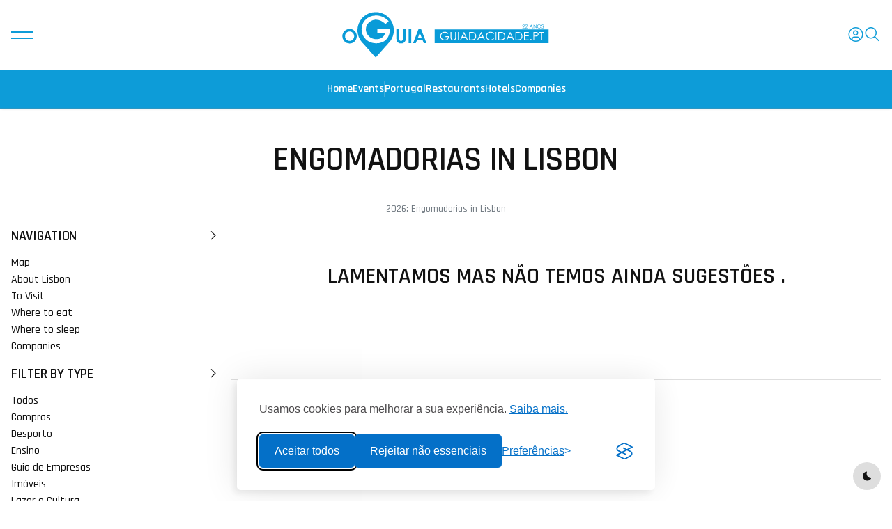

--- FILE ---
content_type: text/html; charset=UTF-8
request_url: https://www.guiadacidade.pt/en/discover-company-type-engomadorias-805-lisboa-11
body_size: 12312
content:
<!DOCTYPE html><!--[if IE 9]> <html lang="en" class="ie9"> <![endif]--><!--[if !IE]><!--><html lang="en" prefix="og: https://ogp.me/ns#" > <head><!-- Google Tag Manager --><script>(function(w,d,s,l,i){w[l]=w[l]||[];w[l].push({'gtm.start':
new Date().getTime(),event:'gtm.js'});var f=d.getElementsByTagName(s)[0],
j=d.createElement(s),dl=l!='dataLayer'?'&l='+l:'';j.async=true;j.src=
'https://www.googletagmanager.com/gtm.js?id='+i+dl;f.parentNode.insertBefore(j,f);
})(window,document,'script','dataLayer','GTM-PTP8JGK');</script><!-- End Google Tag Manager --><title>2026: Engomadorias in Lisbon - oGuia | Portugal</title> <meta charset="UTF-8"> <link rel="dns-prefetch" href="//www.guiadacidade.pt"/> <link rel="dns-prefetch" href="//cdn.oguia.pt"/> <link rel="dns-prefetch" href="//www.oguia.pt"/> <link rel="dns-prefetch" href="//maps.googleapis.com"/> <link rel="dns-prefetch" href="//maps.gstatic.com"/> <link rel="dns-prefetch" href="//mts0.googleapis.com"/> <link rel="dns-prefetch" href="//mts1.googleapis.com"/> <link rel="dns-prefetch" href="//facebook.com"> <link rel="dns-prefetch" href="//fbcdn-profile-a.akamaihd.net"> <meta http-equiv="X-UA-Compatible" content="IE=edge"> <meta name="viewport" content="width=device-width, minimum-scale=1.0, maximum-scale=1.0, user-scalable=no"> <meta name="theme-color" content="#0d9cd8"/> <!-- Favicon Icon --> <link rel="android-touch-icon" href="https://www.guiadacidade.pt/logooguia.png" /><link rel="shortcut icon" href="https://www.guiadacidade.pt/favicon.ico" type="image/x-icon"> <link rel="icon" href="https://www.guiadacidade.pt/favicon.ico" type="image/x-icon"> <link rel="shortcut icon" href="https://www.guiadacidade.pt/favicon.ico" /> <link rel="manifest" href="https://www.guiadacidade.pt/manifest.json"> <!-- preload head styles --> <link rel="preload" href="https://www.guiadacidade.pt/t25/assets/css/unicons.min.css" as="style"> <link rel="preload" href="https://www.guiadacidade.pt/t25/assets/css/swiper-bundle.min.css" as="style"> <!-- preload footer scripts --> <link rel="preload" href="https://www.guiadacidade.pt/t25/assets/js/libs/jquery.min.js" as="script"> <link rel="preload" href="https://www.guiadacidade.pt/t25/assets/js/libs/scrollmagic.min.js" as="script"> <link rel="preload" href="https://www.guiadacidade.pt/t25/assets/js/libs/swiper-bundle.min.js" as="script"> <link rel="preload" href="https://www.guiadacidade.pt/t25/assets/js/libs/anime.min.js" as="script"> <link rel="preload" href="https://www.guiadacidade.pt/t25/assets/js/helpers/data-attr-helper.js" as="script"> <link rel="preload" href="https://www.guiadacidade.pt/t25/assets/js/helpers/swiper-helper.js" as="script"> <link rel="preload" href="https://www.guiadacidade.pt/t25/assets/js/helpers/anime-helper.js" as="script"> <link rel="preload" href="https://www.guiadacidade.pt/t25/assets/js/helpers/anime-helper-defined-timelines.js" as="script"> <link rel="preload" href="https://www.guiadacidade.pt/t25/assets/js/uikit-components-bs.js" as="script"> <link rel="preload" href="https://www.guiadacidade.pt/t25/assets/js/app.js" as="script"><script src="https://www.guiadacidade.pt/t25/assets/js/libs/jquery.min.js"></script> <script src="https://www.guiadacidade.pt/t25/assets/js/app-head-bs.js?202506053"></script> <!-- include uni-core components --> <link rel="stylesheet" href="https://www.guiadacidade.pt/t25/assets/js/uni-core/css/uni-core.min.css"> <!-- include styles --> <link rel="stylesheet" href="https://www.guiadacidade.pt/t25/assets/css/unicons.min.css"> <link rel="stylesheet" href="https://www.guiadacidade.pt/t25/assets/css/prettify.min.css"> <link rel="stylesheet" href="https://www.guiadacidade.pt/t25/assets/css/swiper-bundle.min.css"> <!-- include main style --> <link rel="stylesheet" href="https://www.guiadacidade.pt/t25/assets/css/theme/gc252.css?202508014"> <!-- include scripts --> <script src="https://www.guiadacidade.pt/t25/assets/js/uni-core/js/uni-core-bundle.min.js"></script> <meta name="description" content="Empresas em Lisbon" /><meta name="keywords" content="lugares, locais, sitios praias, monumentos, empresas, empresa" /> <meta property="og:locale" content="en_EN"> <meta property="og:site_name" content="Get Portugal"> <meta property="fb:app_id" content="284081815037948"> <meta property="fb:admins" content="1177567875" /> <meta property="fb:pages" content="137445271831" /> <link rel="canonical" href="https://www.guiadacidade.pt/en/discover-company-type-engomadorias-805-lisboa-11"/><meta http-equiv="pragma" content="no-cache"/><meta http-equiv="cache-control" content="no-cache,must-revalidate"/><meta http-equiv="expires" content="0"/> <style>.marker_info { width: 260px; background: #fff; border-radius: 10px; overflow: hidden; box-shadow: 0 8px 16px rgba(0, 0, 0, 0.2); font-family: 'Arial', sans-serif; text-align: left; color: #333;
}
.marker_info img { width: 100%; height: auto; display: block; border-bottom: 1px solid #eee;
}
.marker_info span { display: block; padding: 12px 16px;
}
.marker_info h3 { font-size: 16px; margin: 0 0 6px 0; color: #007bff;
}
.marker_info h3 a { text-decoration: none; color: inherit;
}</style> <script data-type="ads" data-ad-client="ca-pub-5257080243609562" src="https://pagead2.googlesyndication.com/pagead/js/adsbygoogle.js"></script> <link rel="stylesheet" id="silktide-consent-manager-css" href="https://www.guiadacidade.pt/cmp/silktide-consent-manager.css?202506193"><script src="https://www.guiadacidade.pt/cmp/silktide-consent-manager.js?202506193"></script><script> window.dataLayer = window.dataLayer || []; silktideCookieBannerManager.updateCookieBannerConfig({ background: { showBackground: false }, cookieIcon: { position: "bottomLeft" }, cookieTypes: [ { id: "necessary", name: "Cookies Necessários", description: "<p>Essenciais para o funcionamento do site.</p>", required: true }, { id: "analytics", name: "Cookies de Estatísticas", description: "<p>Melhoram o desempenho do site.</p>", required: false, onAccept: function () { dataLayer.push({ event: 'default_consent', analytics_storage: 'granted' }); forceScrollRestore(); if (!localStorage.getItem('cookiesAccepted')) { localStorage.setItem('cookiesAccepted', '1'); window.location.reload(); } }, onReject: function () { dataLayer.push({ event: 'default_consent', analytics_storage: 'denied' }); } }, { id: "advertising", name: "Cookies de Publicidade", description: "<p>Mostram anúncios relevantes do Google.</p>", required: false, onAccept: function () { dataLayer.push({ event: 'default_consent', ad_storage: 'granted', ad_user_data: 'granted', ad_personalization: 'granted' }); forceScrollRestore(); dataLayer.push({ event: 'consent_accepted_advertising' }); var scripts = document.querySelectorAll('script[data-type="ads"]'); scripts.forEach(function (el) { var script = document.createElement('script'); script.async = true; script.src = el.src; script.setAttribute("data-ad-client", el.getAttribute("data-ad-client")); document.head.appendChild(script); }); if (!localStorage.getItem('cookiesAccepted')) { localStorage.setItem('cookiesAccepted', '1'); window.location.reload(); } }, onReject: function () { dataLayer.push({ event: 'default_consent', ad_storage: 'denied', ad_user_data: 'denied', ad_personalization: 'denied' }); } } ], text: { banner: { description: "<p>Usamos cookies para melhorar a sua experiência. <a href=\"/politica-de-cookies\" target=\"_blank\">Saiba mais.</a></p>", acceptAllButtonText: "Aceitar todos", rejectNonEssentialButtonText: "Rejeitar não essenciais", preferencesButtonText: "Preferências" }, preferences: { title: "Gerir preferências de cookies", description: "<p>Pode personalizar que tipos de cookies autoriza.</p>", creditLinkText: "" } }, position: { banner: "bottomCenter" } }); function forceScrollRestore() { document.body.style.overflow = ''; document.body.style.position = ''; document.body.style.width = ''; document.documentElement.style.overflow = ''; document.documentElement.style.position = ''; }</script> <script type='text/javascript' src='https://platform-api.sharethis.com/js/sharethis.js#property=64c9189e99ed020012e4a2dc&product=inline-share-buttons' async='async'></script> </head> <body class="uni-body panel bg-white text-gray-900 dark:bg-black dark:text-gray-200 overflow-x-hidden"><!-- Google Tag Manager (noscript) --><noscript><iframe src="https://www.googletagmanager.com/ns.html?id=GTM-PTP8JGK"
height="0" width="0" style="display:none;visibility:hidden"></iframe></noscript><!-- End Google Tag Manager (noscript) --> <script type="application/ld+json">{
"@context": "http://schema.org",
"@type": "WebSite",
"url": "https://www.guiadacidade.pt/",
"potentialAction": { "@type": "SearchAction", "target": "https://www.guiadacidade.pt/s/all/{search_term_string}", "query-input": "required name=search_term_string"
}
}</script> <!-- Search modal --> <div id="uc-search-modal" class="uc-modal-full uc-modal" data-uc-modal="overlay: true"> <div class="uc-modal-dialog d-flex justify-center bg-white text-dark dark:bg-gray-900 dark:text-white" data-uc-height-viewport=""> <button class="uc-modal-close-default p-0 icon-3 btn border-0 dark:text-white dark:text-opacity-50 hover:text-primary hover:rotate-90 duration-150 transition-all" type="button"> <i class="unicon-close"></i> </button> <div class="panel w-100 sm:w-500px px-2 py-10"> <h3 class="h1 text-center">Pesquisar</h3> <form class="hstack gap-1 mt-4 border-bottom p-narrow dark:border-gray-700" action="https://www.guiadacidade.pt/en/search" method="post" itemprop="potentialAction" itemscope itemtype="http://schema.org/SearchAction"> <span class="d-inline-flex justify-center items-center w-24px sm:w-40 h-24px sm:h-40px opacity-50"><i class="unicon-search icon-3"></i></span> <input type="search" name="search1" class="form-control-plaintext ms-1 fs-6 sm:fs-5 w-full dark:text-white" placeholder="Search here" aria-label="Search" autofocus> <input type="hidden" name="csrf_guia_cidade" value="" /> </form> </div> </div> </div> <!-- Menu panel --> <div id="uc-menu-panel" data-uc-offcanvas="overlay: true;"> <div class="uc-offcanvas-bar bg-white text-dark dark:bg-gray-900 dark:text-white"> <header class="uc-offcanvas-header hstack justify-between items-center pb-4 bg-white dark:bg-gray-900"> <button class="uc-offcanvas-close p-0 icon-3 btn border-0 dark:text-white dark:text-opacity-50 hover:text-primary hover:rotate-90 duration-150 transition-all" type="button"> <i class="unicon-close"></i> </button> </header> <div class="panel"> <ul class="nav-y gap-narrow fw-bold fs-5" data-uc-nav> <li><a href="https://www.guiadacidade.pt/en//">Home</a></li> <li class="uc-parent"><a href="#">Events</a><ul class="uc-nav-sub" data-uc-nav=""> <li><a href="https://www.guiadacidade.pt/en/artigos/listar/ZGVzcG9ydG8=" title="Desporto e Caminhadas">Desporto e Caminhadas</a></li> <li><a href="https://www.guiadacidade.pt/en/artigos/listar/Y3JpYW7Dp2Fz" title="Família e Crianças">Família e Crianças</a></li> <li><a href="https://www.guiadacidade.pt/en/artigos/listar/ZXNwZXTDoWN1bG9z" title="Espetáculos e Teatro">Espetáculos e Teatro</a></li><li><a href="https://www.guiadacidade.pt/en/artigos/listar/Z2FzdHJvbm9taWE=" title="Gastronomia">Gastronomia</a></li> <li><a href="https://www.guiadacidade.pt/en/artigos/listar/ZXZlbnRvcw==" title="Festas e Eventos">Festas e Eventos</a></li> <li><a href="https://www.guiadacidade.pt/en/artigos/listar/bcO6c2ljYQ==" title="Música e Festivais">Música e Festivais</a></li><li><a href="https://www.guiadacidade.pt/en/artigos/listar/ZmVpcmFz" title="Feiras">Feiras</a></li> <li><a href="https://www.guiadacidade.pt/en/artigos/listar/ZXhwb3Npw6fDtWVz" title="Exposições">Exposições</a></li> <li><a href="https://www.guiadacidade.pt/en/artigos/listnews/news" title="Notícias">Notícias</a></li> <li class="hr opacity-10 my-1"></li> <li><a href="https://www.guiadacidade.pt/en/info/artigonovo" title="Add Article">Add Article</a></li> </ul></li> <li class="uc-parent"> <a href="#">Regions</a> <ul class="uc-nav-sub" data-uc-nav=""> <li><a href="https://www.guiadacidade.pt/en/regioes-portugal" title="Portugal">Portugal</a></li> <li><a href="https://www.guiadacidade.pt/en/regioes-regiao-do-alentejo" title="Alentejo">Alentejo</a></li> <li><a href="https://www.guiadacidade.pt/en/regioes-regiao-do-algarve" title="Algarve">Algarve</a></li> <li><a href="https://www.guiadacidade.pt/en/regioes-porto-e-regiao-norte" title="North and Oporto">North and Oporto</a></li> <li><a href="https://www.guiadacidade.pt/en/regioes-regiao-de-lisboa" title="Lisbon Region">Lisbon Region</a></li> <li><a href="https://www.guiadacidade.pt/en/regioes-regiao-centro" title="Center Region">Center Region</a></li> <li><a href="https://www.guiadacidade.pt/en/regioes-regiao-autonoma-da-madeira" title="Madeira">Madeira</a></li> <li><a href="https://www.guiadacidade.pt/en/regioes-acores" title="Azores">Azores</a></li> </ul> </li> <li class="uc-parent"> <a href="#" >Find</a> <ul class="uc-nav-sub" data-uc-nav=""> <li><a href="https://www.guiadacidade.pt/en/discover-pois-portugal-00" title="Portugal">Points of Interest</a></li> <li><a href="https://www.guiadacidade.pt/en/discover-monuments-portugal-00" title="Monuments">Monuments</a></li> <li><a href="https://www.guiadacidade.pt/en/discover-beaches-portugal-00" title="Beaches">Beaches</a></li> <li><a href="https://www.guiadacidade.pt/en/discover-places-portugal-00" title="Locations">Locations</a></li> </ul> </li> <li class="uc-parent"><a href="https://www.guiadacidade.pt/en/discover-hotels-portugal-00" title="Hotels">Hotels</a><ul class="uc-nav-sub" data-uc-nav=""> <a href="https://www.guiadacidade.pt/en/discover-hotels-portugal-00" title="Hotels">Hotels</a> <li><a href="https://www.guiadacidade.pt/en/info/e2">Adicionar Alojamento</a></li> <li><a href="https://www.guiadacidade.pt/en/gest/login" title="Editar Alojamento">Editar Alojamento</a></li> </ul></li> <li class="uc-parent"><a href="https://www.guiadacidade.pt/en/discover-restaurants-portugal-00" title="Restaurants">Restaurants</a><ul class="uc-nav-sub" data-uc-nav=""> <a href="https://www.guiadacidade.pt/en/discover-restaurants-portugal-00" title="Restaurants">Restaurants</a> <li><a href="https://www.guiadacidade.pt/en/info/e2">Adicionar Restaurante</a></li> <li><a href="https://www.guiadacidade.pt/en/gest/login" title="Editar Restaurante">Editar Restaurante</a></li> </ul></li> <li class="uc-parent"> <a href="https://www.guiadacidade.pt/en/discover-companies-portugal-00" title="Companies">Companies</a> <ul class="uc-nav-sub" data-uc-nav=""> <a href="https://www.guiadacidade.pt/en/discover-companies-portugal-00" title="Companies">Companies</a> <li><a href="https://www.guiadacidade.pt/en/cambios" title="Câmbios">Câmbios</a></li> <li><a href="https://www.guiadacidade.pt/en/info/e2">Add Companie</a></li> <li><a href="https://www.guiadacidade.pt/en/gest/login" title="Edit Companie">Edit Companie</a></li> </ul> </li> <li class="hr opacity-10 my-1"></li> <li class="uc-parent"> <a href="#" >oGuia</a> <ul class="uc-nav-sub" data-uc-nav=""> <li><a href="https://www.guiadacidade.pt/en/info/c/1" title="About us">About us</a></li> <li><a href="https://www.guiadacidade.pt/en/info/c/6" title="Privacy Policy">Privacy Policy</a></li> </ul></li> <li class="hr opacity-10 my-1"></li> <li> <a href="#uc-account-modal" data-uc-toggle> <i class="icon icon-2 text-dark dark:text-white fw-medium unicon-user-avatar"></i> Login </a> </li> </ul> <ul class="social-icons nav-x mt-4"> <li> <a href="#"><i class="unicon-logo-instagram icon-2"></i></a> <a href="#"><i class="unicon-logo-facebook icon-2"></i></a> </li> </ul> <div class="py-2 hstack gap-2 mt-4 bg-white dark:bg-gray-900" data-uc-sticky="position: bottom"> <div class="vstack gap-1"> <span class="fs-7 opacity-60">Escolher Tema:</span> <div class="darkmode-trigger" data-darkmode-switch=""> <label class="switch"> <input type="checkbox"> <span class="slider fs-5"></span> </label> </div> </div> </div> </div> </div> </div> <!-- Account modal --> <div id="uc-account-modal" data-uc-modal="overlay: true"> <div class="uc-modal-dialog lg:max-w-500px bg-white text-dark dark:bg-gray-800 dark:text-white rounded"> <button class="uc-modal-close-default p-0 icon-3 btn border-0 dark:text-white dark:text-opacity-50 hover:text-primary hover:rotate-90 duration-150 transition-all" type="button"> <i class="unicon-close"></i> </button> <div class="panel vstack gap-2 md:gap-4 text-center"> <ul class="account-tabs-nav nav-x justify-center h6 py-2 border-bottom d-none" data-uc-switcher="animation: uc-animation-slide-bottom-small, uc-animation-slide-top-small"> <li><a href="#">Sign in</a></li> <li><a href="#">Sign up</a></li> <li><a href="#">Reset password</a></li> <li><a href="#">Terms of use</a></li> </ul> <div class="account-tabs-content uc-switcher px-3 lg:px-4 py-4 lg:py-8 m-0 lg:mx-auto vstack justify-center items-center"> <div class="w-100"> <div class="panel vstack justify-center items-center gap-2 sm:gap-4 text-center"> <h4 class="h5 lg:h4 m-0">CityOnline</h4> <div class="panel vstack gap-2 w-100 sm:w-350px mx-auto"> <form class="vstack gap-2" action="https://www.guiadacidade.pt/en/login/process" method="post"> <input type="hidden" name="ci_csrf_token" value="" /> <input type="hidden" name="r_url" value="https://www.guiadacidade.pt/en/discover-company-type-engomadorias-805-lisboa-11"> <input type="hidden" name="task" value="dologin"> <input class="form-control form-control-sm h-40px w-full fs-6 bg-white dark:bg-gray-800 dark:bg-gray-800 dark:border-white dark:border-opacity-15 dark:border-opacity-15" type="email" id="email" name="emailid" placeholder="Email" value="" required> <input class="form-control form-control-sm h-40px w-full fs-6 bg-white dark:bg-gray-800 dark:bg-gray-800 dark:border-white dark:border-opacity-15 dark:border-opacity-15" type="password" name="password" id="password" placeholder="Password" autocomplete="new-password" required> <div class="hstack justify-between items-start text-start"> <div class="form-check text-start"> <input class="form-check-input rounded-0 dark:bg-gray-800 dark:bg-gray-800 dark:border-white dark:border-opacity-15 dark:border-opacity-15" type="checkbox" id="persistent" name="persistent" value="1"> <label class="hstack justify-between form-check-label fs-7 sm:fs-6" for="persistent">Recordar?</label> </div> <a href="https://www.guiadacidade.pt/en/login/recover" class="uc-link fs-6" data-uc-switcher-item="2">Lost password?</a> </div> <button class="btn btn-primary btn-sm lg:mt-1" type="submit">LOG IN</button> </form> </div> <p class="fs-7 sm:fs-6">Não tem uma conta gratuita? <a class="uc-link" href="#" data-uc-switcher-item="1">Open Account</a></p> </div> </div> <div class="w-100"> <div class="panel vstack justify-center items-center gap-2 sm:gap-4 text-center"> <h4 class="h5 lg:h4 m-0">Criar um Conta</h4> <div class="panel vstack gap-2 w-100 sm:w-350px mx-auto"> <form class="vstack gap-2" action="https://www.guiadacidade.pt/pt/login/signup" method="post"> <input class="form-control form-control-sm h-40px w-full fs-6 bg-white dark:bg-gray-800 dark:border-white dark:border-opacity-15" type="text" name="nome" placeholder="Nome" required> <input class="form-control form-control-sm h-40px w-full fs-6 bg-white dark:bg-gray-800 dark:border-white dark:border-opacity-15" type="email" name="email" placeholder="Email" required> <input class="form-control form-control-sm h-40px w-full fs-6 bg-white dark:bg-gray-800 dark:border-white dark:border-opacity-15" type="email" name="repeat_email" placeholder="Confirmar Email" required> <input class="form-control form-control-sm h-40px w-full fs-6 bg-white dark:bg-gray-800 dark:border-white dark:border-opacity-15" type="password" name="password" placeholder="Password" autocomplete="new-password" required> <input class="form-control form-control-sm h-40px w-full fs-6 bg-white dark:bg-gray-800 dark:border-white dark:border-opacity-15" type="password" name="repeat_password" placeholder="Repetir Password" autocomplete="new-password" required> <div class="hstack text-start"> <div class="form-check text-start"> <input id="input_checkbox_accept_terms" class="form-check-input rounded-0 dark:bg-gray-800 dark:border-white dark:border-opacity-15" type="checkbox" required> <label for="input_checkbox_accept_terms" class="hstack justify-between form-check-label fs-7 sm:fs-6">Li e aceito os <a href="#" class="uc-link ms-narrow" data-uc-switcher-item="3">termos de utilização</a>. </label> </div> </div> <button class="btn btn-primary btn-sm lg:mt-1" type="submit">Abrir Conta</button> </form> </div> <p class="fs-7 sm:fs-6">Já tem uma conta? <a class="uc-link" href="#" data-uc-switcher-item="0">Entrar</a></p> </div> </div> <div class="w-100"> <div class="panel vstack justify-center items-center gap-2 sm:gap-4 text-center"> <h4 class="h5 lg:h4 m-0">Recuperar Password</h4> <div class="panel w-100 sm:w-350px"> <form class="vstack gap-2" action="https://www.guiadacidade.pt/pt/login/recover" method="post" id="signin"> <input class="form-control form-control-sm h-40px w-full fs-6 bg-white dark:bg-gray-800 dark:border-white dark:border-opacity-15" type="email" name="email" placeholder="E-mail" required> <div class="form-check text-start"> <input class="form-check-input rounded-0 dark:bg-gray-800 dark:border-white dark:border-opacity-15" type="checkbox" id="inputCheckVerify" required> <label class="form-check-label fs-7 sm:fs-6" for="inputCheckVerify"> <span>Não sou um robot</span>. </label> </div> <button class="btn btn-primary btn-sm lg:mt-1" type="submit">Recuperar Password</button> </form> </div> <p class="fs-7 sm:fs-6 mt-2 sm:m-0">Já sabe a password? <a class="uc-link" href="#" data-uc-switcher-item="0">Fazer Login</a></p> </div> </div> <div class="w-100"> <div class="panel vstack justify-center items-center gap-2 sm:gap-4"> <h4 class="h5 lg:h4 m-0">Termos de Utilização</h4> <div class="page-content panel fs-6 text-start max-h-400px overflow-scroll"> <p>Bem-vindo ao <strong>guiadacidade.pt</strong>, um serviço prestado pela empresa <strong>Guia da Cidade</strong>. Ao aceder e utilizar este site, concorda com os seguintes termos e condições:</p> <h3 class="mt-1">1. Aceitação dos Termos</h3> <p>Ao utilizar o site, o utilizador aceita cumprir estes termos de utilização. Se não concordar com algum dos termos, não deverá utilizar este site.</p> <h3 class="mt-1">2. Propriedade Intelectual</h3> <p>Todos os conteúdos presentes no site, incluindo textos, imagens, logótipos, gráficos e software, são propriedade da Guia da Cidade ou estão licenciados para uso, sendo protegidos por leis de direitos de autor.</p> <h3 class="mt-1">3. Utilização do Site</h3> <p>O utilizador compromete-se a utilizar o site apenas para fins legais, abstendo-se de qualquer ação que possa prejudicar o funcionamento normal do site ou os direitos de terceiros.</p> <h3 class="mt-1">4. Conteúdo de Terceiros</h3> <p>O site pode conter ligações para sites externos. A Guia da Cidade não se responsabiliza pelo conteúdo, políticas de privacidade ou práticas desses sites.</p> <h3 class="mt-1">5. Limitação de Responsabilidade</h3> <p>A Guia da Cidade não garante que o site esteja livre de erros ou interrupções. O uso do site é feito por conta e risco do utilizador.</p> <h3 class="mt-1">6. Alterações aos Termos</h3> <p>A Guia da Cidade reserva-se o direito de modificar estes termos a qualquer momento. Recomendamos que consulte esta página regularmente.</p> <h3 class="mt-1">7. Contactos</h3> <p>Para qualquer questão relacionada com estes termos, entre em contacto connosco através do email: <a href="mailto:info@guiadacidade.pt">info@guiadacidade.pt</a>.</p> <p><em>Última atualização: 17 de junho de 2025</em></p> </div> <p class="fs-7 sm:fs-6">Do you agree to our terms? <a class="uc-link" href="#" data-uc-switcher-item="1">Sign up</a></p> </div> </div> </div> </div> </div> </div> <!-- GDPR modal --> <div id="uc-gdpr-notification" class="uc-gdpr-notification uc-notification uc-notification-bottom-left lg:m-2"> <div class="uc-notification-message"> <a id="uc-close-gdpr-notification" class="uc-notification-close" data-uc-close></a> <h2 class="h5 ft-primary fw-bold -ls-1 m-0">GDPR Compliance</h2> <p class="fs-7 mt-1 mb-2">We use cookies to ensure you get the best experience on our website. By continuing to use our site, you accept our use of cookies, <a href="page-privacy.html" class="uc-link text-underline">Privacy Policy</a>, and <a href="page-terms.html" class="uc-link text-underline">Terms of Service</a>.</p> <button class="btn btn-sm btn-primary" id="uc-accept-gdpr">Accept</button> </div> </div> <!-- Bottom Actions Sticky --> <div class="backtotop-wrap position-fixed bottom-0 end-0 z-99 m-2 vstack"> <div class="darkmode-trigger cstack w-40px h-40px rounded-circle text-none bg-gray-100 dark:bg-gray-700 dark:text-white" data-darkmode-toggle=""> <label class="switch"> <span class="sr-only">Ativação Modo Escuro</span> <input type="checkbox"> <span class="slider fs-5"></span> </label> </div> <a class="btn btn-sm bg-primary text-white w-40px h-40px rounded-circle" href="to_top" data-uc-backtotop> <i class="icon-2 unicon-chevron-up"></i> </a> </div> <!-- Header start --> <header class="uc-header header-two uc-navbar-sticky-wrap z-999" data-uc-sticky="sel-target: .uc-navbar-container; cls-active: uc-navbar-sticky; cls-inactive: uc-navbar-transparent; end: !*;"> <nav class="uc-navbar-container shadow-xs bg-white dark:bg-gray-900 fs-6 z-1"> <div class="uc-center-navbar panel z-2"> <div class="container max-w-xl"> <div class="uc-navbar min-h-72px lg:min-h-100px text-gc dark:text-white" data-uc-navbar=" animation: uc-animation-slide-top-small; duration: 150;"> <div class="uc-navbar-left"> <div> <a class="uc-menu-trigger" href="#uc-menu-panel" data-uc-toggle></a> </div> </div> <div class="uc-navbar-center"> <div class="uc-logo text-gc dark:text-white"> <a href="https://www.guiadacidade.pt/en"> <img class="w-200px lg:w-300px dark:text-white" src="https://www.guiadacidade.pt/t25/assets/images/logo/logo_gc_white_252.svg" alt="oGuia da Cidade" data-uc-svg> </a> </div> </div> <div class="uc-navbar-right"> <div class="uc-navbar-item d-none lg:d-inline-flex"> <a class="uc-account-trigger position-relative btn btn-sm border-0 p-0 text-gc gap-narrow duration-0 dark:text-white" href="#uc-account-modal" data-uc-toggle> <i class="icon icon-2 fw-medium unicon-user-avatar"></i> </a> </div> <div class="uc-navbar-item "> <a class="uc-search-trigger cstack text-none text-gc dark:text-white" href="#uc-search-modal" data-uc-toggle="" role="button"> <i class="icon icon-2 fw-medium unicon-search"></i> </a> </div> </div> </div> </div> </div> <div class="uc-bottom-navbar panel hstack z-1 min-h-48px lg:min-h-56px bg-gc border-top border-bottom" data-uc-navbar=" animation: uc-animation-slide-top-small; duration: 150;"> <div class="container max-w-xl"> <div class="hstack"> <div class="uc-navbar-center gap-2 lg:gap-3"> <div class="uc-navbar-item" style="--uc-nav-height: 48px"> <ul class="nav-x fw-semibold flex-nowrap overflow-x-auto hide-scrollbar uc-horizontal-scroll w-screen md:w-auto md:mask-end-0 mx-n2 px-2 text-white"> <li class="uc-active"><a href="https://www.guiadacidade.pt/en">Home</a></li> <li><a href="https://www.guiadacidade.pt/en/artigos/listar" title="Events">Events</a></li> <li class="nav-divider vr"></li> <li><a href="https://www.guiadacidade.pt/en/discover-pois-portugal-00" title="Portugal">Portugal</a></li> <li><a href="https://www.guiadacidade.pt/en/discover-restaurants-portugal-00" title="Restaurants">Restaurants</a></li> <li><a href="https://www.guiadacidade.pt/en/discover-hotels-portugal-00" title="Hotels">Hotels</a></li> <li><a href="https://www.guiadacidade.pt/en/discover-companies-portugal-00" title="Companies">Companies</a></li> </ul> </div> </div> </div> </div> </div> </nav> </header> <!-- Header end --> <div id="wrapper" class="wrap overflow-hidden-x"> <div class="section py-3 sm:py-4 lg:py-4"> <div class="container max-w-xl"> <div class="panel vstack gap-2 sm:gap-4 lg:gap-4"> <header class="page-header vstack justify-center items-center text-center mx-auto"> <h1 class="h4 lg:h1">Engomadorias in Lisbon</h1> <p class="fs-6 lg:fs-5 opacity-60 text-gray-600 dark:text-white"><div class="mt-2 mb-2 text-muted text-right"><small>2026: Engomadorias in Lisbon</small></div></p> </header> <div class="row g-2 xl:g-2"> <!-- COLUNA LATERAL - col-3 --> <div class="col-12 col-lg-3"> <!-- Aqui colocas o conteúdo lateral, como filtros, banners, etc. --> <div class="panel "> <div id="filters_col"> <a class="d-flex justify-between h6 md:h5 align-items-center mb-2 " data-bs-toggle="collapse" href="#collapseMenu" role="button" aria-expanded="true" aria-controls="collapseFilters"> Navigation<i class="unicon-chevron-right ms-2"></i></a> <div class="collapse show " id="collapseMenu"> <div class="filter_type"> <ul class="cat_nav list-unstyled"> <li><a class="btn_map" data-bs-toggle="collapse" href="#collapseMap" aria-expanded="false" aria-controls="collapseMap" data-text-swap="Fechar Mapa" data-text-original="Map">Map</a></li> <li><a href="https://www.guiadacidade.pt/en/distrito-lisbon-11">About Lisbon</a></li> <li ><a href="https://www.guiadacidade.pt/en/discover-pois-lisbon-11">To Visit</a></li> <li ><a href="https://www.guiadacidade.pt/en/discover-restaurants-lisbon-11">Where to eat</a></li> <li ><a href="https://www.guiadacidade.pt/en/discover-hotels-lisbon-11">Where to sleep</a></li> <li ><a href="https://www.guiadacidade.pt/en/discover-companies-lisbon-11">Companies</a></li></ul> <!-- FILTRAR --> </div></div> <a class="d-flex justify-between h6 md:h5 align-items-center mb-2 " data-bs-toggle="collapse" href="#collapseFilters" role="button" aria-expanded="true" aria-controls="collapseFilters"> Filter by Type <i class="unicon-chevron-right ms-2"></i> </a> <div class="collapse show " id="collapseFilters"> <div class="filter_type"> <ul class="cat_nav list-unstyled"> <!-- POIs --> <li ><a href="https://www.guiadacidade.pt/en/discover-companies-lisbon-11">Todos</a></li> <li ><a href="https://www.guiadacidade.pt/en/discover-company-type-compras-39-lisbon-11">Compras</a></li> <li ><a href="https://www.guiadacidade.pt/en/discover-company-type-desporto-28-lisbon-11">Desporto</a></li> <li ><a href="https://www.guiadacidade.pt/en/discover-company-type-ensino-86-lisbon-11">Ensino</a></li> <li ><a href="https://www.guiadacidade.pt/en/discover-company-type-guia-de-empresas-1851-lisbon-11">Guia de Empresas</a></li> <li ><a href="https://www.guiadacidade.pt/en/discover-company-type-imoveis-1852-lisbon-11">Imóveis</a></li> <li ><a href="https://www.guiadacidade.pt/en/discover-company-type-lazer-e-cultura-1-lisbon-11">Lazer e Cultura</a></li> <li ><a href="https://www.guiadacidade.pt/en/discover-company-type-organismos-e-servicos-publicos-58-lisbon-11">Organismos e Serviços Públicos</a></li> <li ><a href="https://www.guiadacidade.pt/en/discover-company-type-saude-66-lisbon-11">Saúde</a></li> <li ><a href="https://www.guiadacidade.pt/en/discover-company-type-servicos-especializados-50-lisbon-11">Serviços Especializados</a></li> <!-- DISTRITOS --> <li> <a class="d-flex justify-between h6 md:h5 align-items-center mb-2 my-2" data-bs-toggle="collapse" href="#collapseDistrict" role="button" aria-expanded="false" aria-controls="collapseDistrict"> Districts <i class="unicon-chevron-right ms-2"></i> </a> <div class="collapse show " id="collapseDistrict"> <ul class="c-dropdown-menu list-unstyled"> <li ><a href="https://www.guiadacidade.pt/en/discover-company-type-engomadorias-805-portugal-00">Portugal</a></li> <li ><a href="https://www.guiadacidade.pt/en/discover-company-type-engomadorias-805-aveiro-01">Aveiro</a></li><li ><a href="https://www.guiadacidade.pt/en/discover-company-type-engomadorias-805-beja-02">Beja</a></li><li ><a href="https://www.guiadacidade.pt/en/discover-company-type-engomadorias-805-braga-03">Braga</a></li><li ><a href="https://www.guiadacidade.pt/en/discover-company-type-engomadorias-805-braganca-04">Bragança</a></li><li ><a href="https://www.guiadacidade.pt/en/discover-company-type-engomadorias-805-castelo-branco-05">Castelo Branco</a></li><li ><a href="https://www.guiadacidade.pt/en/discover-company-type-engomadorias-805-coimbra-06">Coimbra</a></li><li ><a href="https://www.guiadacidade.pt/en/discover-company-type-engomadorias-805-evora-07">Évora</a></li><li ><a href="https://www.guiadacidade.pt/en/discover-company-type-engomadorias-805-faro-08">Faro</a></li><li ><a href="https://www.guiadacidade.pt/en/discover-company-type-engomadorias-805-guarda-09">Guarda</a></li><li ><a href="https://www.guiadacidade.pt/en/discover-company-type-engomadorias-805-leiria-10">Leiria</a></li><li class="c-active" ><a href="https://www.guiadacidade.pt/en/discover-company-type-engomadorias-805-lisboa-11">Lisbon</a></li><li ><a href="https://www.guiadacidade.pt/en/discover-company-type-engomadorias-805-portalegre-12">Portalegre</a></li><li ><a href="https://www.guiadacidade.pt/en/discover-company-type-engomadorias-805-porto-13">Porto</a></li><li ><a href="https://www.guiadacidade.pt/en/discover-company-type-engomadorias-805-santarem-14">Santarém</a></li><li ><a href="https://www.guiadacidade.pt/en/discover-company-type-engomadorias-805-setubal-15">Setúbal</a></li><li ><a href="https://www.guiadacidade.pt/en/discover-company-type-engomadorias-805-viana-do-castelo-16">Viana do Castelo</a></li><li ><a href="https://www.guiadacidade.pt/en/discover-company-type-engomadorias-805-vila-real-17">Vila Real</a></li><li ><a href="https://www.guiadacidade.pt/en/discover-company-type-engomadorias-805-viseu-18">Viseu</a></li><li ><a href="https://www.guiadacidade.pt/en/discover-company-type-engomadorias-805-ilha-da-madeira-31">Ilha da Madeira</a></li><li ><a href="https://www.guiadacidade.pt/en/discover-company-type-engomadorias-805-ilha-de-porto-santo-32">Ilha de Porto Santo</a></li><li ><a href="https://www.guiadacidade.pt/en/discover-company-type-engomadorias-805-ilha-de-santa-maria-41">Ilha de Santa Maria</a></li><li ><a href="https://www.guiadacidade.pt/en/discover-company-type-engomadorias-805-ilha-de-sao-miguel-42">Ilha de São Miguel</a></li><li ><a href="https://www.guiadacidade.pt/en/discover-company-type-engomadorias-805-ilha-terceira-43">Ilha Terceira</a></li><li ><a href="https://www.guiadacidade.pt/en/discover-company-type-engomadorias-805-ilha-graciosa-44">Ilha Graciosa</a></li><li ><a href="https://www.guiadacidade.pt/en/discover-company-type-engomadorias-805-ilha-de-sao-jorge-45">Ilha de São Jorge</a></li><li ><a href="https://www.guiadacidade.pt/en/discover-company-type-engomadorias-805-ilha-do-pico-46">Ilha do Pico</a></li><li ><a href="https://www.guiadacidade.pt/en/discover-company-type-engomadorias-805-ilha-do-faial-47">Ilha do Faial</a></li><li ><a href="https://www.guiadacidade.pt/en/discover-company-type-engomadorias-805-ilha-das-flores-48">Ilha das Flores</a></li><li ><a href="https://www.guiadacidade.pt/en/discover-company-type-engomadorias-805-ilha-do-corvo-49">Ilha do Corvo</a></li> </ul> </div> </li> <!-- CONCELHOS --> <li> <a class="d-flex justify-between h6 md:h5 align-items-center mb-2 my-2 " data-bs-toggle="collapse" href="#collapseConcelhos" role="button" aria-expanded="false" aria-controls="collapseConcelhos"> County<i class="unicon-chevron-right ms-2"></i> </a> <div class="collapse" id="collapseConcelhos"> <ul class="c-dropdown-menu list-unstyled"> <li> <a href="https://www.guiadacidade.pt/en/concelho-alenquer-01-11"> Alenquer </a> </li> <li> <a href="https://www.guiadacidade.pt/en/concelho-arruda-dos-vinhos-02-11"> Arruda dos Vinhos </a> </li> <li> <a href="https://www.guiadacidade.pt/en/concelho-azambuja-03-11"> Azambuja </a> </li> <li> <a href="https://www.guiadacidade.pt/en/concelho-cadaval-04-11"> Cadaval </a> </li> <li> <a href="https://www.guiadacidade.pt/en/concelho-cascais-05-11"> Cascais </a> </li> <li> <a href="https://www.guiadacidade.pt/en/concelho-lisboa-06-11"> Lisboa </a> </li> <li> <a href="https://www.guiadacidade.pt/en/concelho-loures-07-11"> Loures </a> </li> <li> <a href="https://www.guiadacidade.pt/en/concelho-lourinha-08-11"> Lourinhã </a> </li> <li> <a href="https://www.guiadacidade.pt/en/concelho-mafra-09-11"> Mafra </a> </li> <li> <a href="https://www.guiadacidade.pt/en/concelho-oeiras-10-11"> Oeiras </a> </li> <li> <a href="https://www.guiadacidade.pt/en/concelho-sintra-11-11"> Sintra </a> </li> <li> <a href="https://www.guiadacidade.pt/en/concelho-sobral-monte-agraco-12-11"> Sobral Monte Agraço </a> </li> <li> <a href="https://www.guiadacidade.pt/en/concelho-torres-vedras-13-11"> Torres Vedras </a> </li> <li> <a href="https://www.guiadacidade.pt/en/concelho-vila-franca-de-xira-14-11"> Vila Franca de Xira </a> </li> <li> <a href="https://www.guiadacidade.pt/en/concelho-amadora-15-11"> Amadora </a> </li> <li> <a href="https://www.guiadacidade.pt/en/concelho-odivelas-16-11"> Odivelas </a> </li> </ul> </div> </li> </ul> </div> </div> </div> </div> </div> <!-- COLUNA PRINCIPAL - col-9 --> <div class="col-12 col-lg-9"> <!-- Manténs aqui o conteúdo da listagem --> <div class="panel"><div id="collapseMap" class="collapse "> <div id="map" class="gy-4" style="height: 400px; margin-bottom: 20px;"></div></div> <div class="list-group"> <div class="main_title_3 text-center py-4"> <h2>Lamentamos mas não temos ainda sugestões .</h2> </div> </div> <!-- Paginação --> <div class="nav-pagination pt-3 mt-6 lg:mt-9 border-top border-gray-100 dark:border-gray-800"> </div> </div> </div></div> </div> </div> </div> <!-- Newsletter --> </div> <!-- Footer start --> <footer id="uc-footer" class="uc-footer panel uc-dark"> <div class="footer-outer py-4 lg:py-6 bg-gray-300 bg-opacity-10 dark:bg-gray-800 dark:bg-opacity-100"> <div class="container max-w-xl"> <div class="footer-inner vstack gap-4 lg:gap-6"> <div class="uc-footer-top"> <div class="row child-cols lg:child-cols-2 justify-between g-4" data-uc-grid> <div class="col-12 lg:col-5"> <div class="vstack gap-3 dark:text-white"> <a href="/"> <img class=" uc-transition-scale-up uc-transition-opaque uc-logo w-80px text-gray-900 dark:text-white" src="https://www.guiadacidade.pt/assets/lroda.png" alt="News5" data-uc-svg> </a> <p class="fs-6 me-8 d-none md:d-block">O Guia da Cidade é uma plataforma que divulga eventos, locais, empresas e atividades em várias cidades de Portugal, ajudando-te a descobrir o que fazer perto de ti.</p> <ul class="nav-x gap-2"> <li> <a class="hover:text-gray dark:hover:text-gray-200 transition-colors duration-200" href="https://www.facebook.com/guiadacidade.pt" target="_blank"><i class="icon icon-2 unicon-logo-facebook"></i></a> </li> <li> <a class="hover:text-gray dark:hover:text-gray-200 transition-colors duration-200" href="https://www.instagram.com/oguia.pt/" target="_blank"><i class="icon icon-2 unicon-logo-instagram"></i></a> </li> </ul> </div> </div> <div class="d-none md:d-block"> <div class="widget links-widget vstack gap-3"> <div class="widgt-title"> <h4 class="fs-7 fw-medium text-uppercase m-0 text-dark dark:text-white text-opacity-50">Pontos de Interesse</h4> </div> <div class="widgt-content"> <ul class="nav-y gap-2 fs-6 fw-medium text-dark dark:text-white"> <li><a href="https://www.guiadacidade.pt/en/discover-pois-portugal-00" title="Points of Interest">Points of Interest</a></li> <li><a href="https://www.guiadacidade.pt/en/discover-monuments-portugal-00" title="Monuments">Monuments</a></li> <li><a href="https://www.guiadacidade.pt/en/discover-beaches-portugal-00" title="Beaches">Beaches</a></li> <li><a href="https://www.guiadacidade.pt/en/discover-places-portugal-00" title="Locations">Locations</a></li> </ul> </div> </div> </div> <div class="d-none md:d-block"> <div class="widget links-widget vstack gap-3"> <div class="widgt-title"> <h4 class="fs-7 fw-medium text-uppercase m-0 text-dark dark:text-white text-opacity-50">Events</h4> </div> <div class="widgt-content"> <ul class="nav-y gap-2 fs-6 fw-medium text-dark dark:text-white"> <li><a href="https://www.guiadacidade.pt/en/artigos/listar" title="Todas as Sugestões">Todas as Sugestões</a></li> <li><a href="https://www.guiadacidade.pt/en/info/artigonovo" title="Add Article">Add Article</a></li> </ul> </div> </div> </div> <div class="d-block"> <div class="widget links-widget vstack gap-3"> <div class="widgt-title"> <h4 class="fs-7 fw-medium text-uppercase m-0 text-dark dark:text-white text-opacity-50">Information</h4> </div> <div class="widgt-content"> <ul class="nav-y gap-2 fs-6 fw-medium text-dark dark:text-white"><li><a href="https://www.guiadacidade.pt/en/info/c/1" title="About us">About us</a></li> <li><a href="https://www.guiadacidade.pt/en/info/c/6" title="Privacy Policy">Privacy Policy</a></li> </ul> </div> </div> </div> </div> </div> <hr class="m-0 dark:border-gray-100"> <div class="uc-footer-bottom panel hstack gap-2 items-start justify-between fs-6 dark:text-white"> <div class="footer-copyright vstack sm:hstack gap-1 lg:gap-2"> <p>2026 Get Portugal</p> <div class="vr d-none lg:d-block"></div> <ul class="nav-x gap-2 fw-medium"> <li class="d-none d-sm-block"><img src="https://www.guiadacidade.pt/assets/lroda.png" height="18" style="max-height: 18px;" alt=""></li> <li><a href="https://www.guiadacidade.pt/"><img src="https://www.guiadacidade.pt/assets/lroda_guiacidade.png" height="18" style="max-height: 18px;" alt="guiadacidade.pt"></a></li> <li><a href="https://www.guianet.pt" target="_blank"><img src="https://www.guiadacidade.pt/assets/lroda_guianet.png" height="18" style="max-height: 18px;" alt="guianet.pt"></a></li> </ul> </div> <div class="footer-lang d-inline-block"> <a href="#lang_switcher" class="hstack gap-1 text-none fw-medium"> <i class="icon icon-1 unicon-earth-filled"></i> <span>EN</span> <span data-uc-drop-parent-icon=""></span> </a> <div class="p-2 bg-white dark:bg-gray-800 shadow-xs rounded w-150px" data-uc-drop="mode: click; boundary: !.uc-footer-bottom; animation: uc-animation-slide-top-small; duration: 150;"> <ul class="nav-y gap-1 fw-medium items-end"> <li class="list-group-item"><a href="http://www.guiadacidade.pt/pt/discover-company-type-engomadorias-805-lisboa-11">Português</a></li> <li class="list-group-item"><a href="http://www.guiadacidade.pt/es/discover-company-type-engomadorias-805-lisboa-11">Castellano</a></li> <li class="list-group-item"><a href="http://www.guiadacidade.pt/en/discover-company-type-engomadorias-805-lisboa-11">English</a></li> </ul> </div> </div> </div> </div> </div> </div> </footer> <!-- Footer end --> <!-- include jquery & bootstrap js --> <script defer src="https://www.guiadacidade.pt/t25/assets/js/libs/bootstrap.min.js"></script> <!-- include scripts --> <script defer src="https://www.guiadacidade.pt/t25/assets/js/libs/anime.min.js"></script> <script defer src="https://www.guiadacidade.pt/t25/assets/js/libs/swiper-bundle.min.js"></script> <script defer src="https://www.guiadacidade.pt/t25/assets/js/libs/scrollmagic.min.js"></script> <script defer src="https://www.guiadacidade.pt/t25/assets/js/helpers/data-attr-helper.js"></script> <script defer src="https://www.guiadacidade.pt/t25/assets/js/helpers/swiper-helper.js"></script> <script defer src="https://www.guiadacidade.pt/t25/assets/js/helpers/anime-helper.js"></script> <script defer src="https://www.guiadacidade.pt/t25/assets/js/helpers/anime-helper-defined-timelines.js"></script> <script defer src="https://www.guiadacidade.pt/t25/assets/js/uikit-components-bs.js"></script> <!-- include app script --> <script defer src="https://www.guiadacidade.pt/t25/assets/js/app.js"></script> <script> // Schema toggle via URL const queryString = window.location.search; const urlParams = new URLSearchParams(queryString); const getSchema = urlParams.get("schema"); if (getSchema === "dark") { setDarkMode(1); } else if (getSchema === "light") { setDarkMode(0); } </script><script>document.addEventListener('DOMContentLoaded', function() { const hoje = new Date(); hoje.setHours(0, 0, 0, 0); const picker = new Litepicker({ element: document.getElementById('filtro-datas'), singleMode: false, lang: 'pt-PT', format: 'DD/MM/YYYY', tooltipText: { "one": "dia", "other": "dias" }, delimiter: ' - ', minDate: hoje }); const form = document.getElementById('filtro-artigos-form'); form.addEventListener('submit', function(event) { event.preventDefault(); const distritoValue = document.getElementById('filtro-distrito').value; const datasValue = document.getElementById('filtro-datas').value; let distritoForUrl; if (distritoValue === 'all') { distritoForUrl = 'all'; } else { distritoForUrl = btoa(distritoValue); } const baseUrl = "https://www.guiadacidade.pt/en/artigos/listar/all"; let finalUrl = `${baseUrl}/${distritoForUrl}`; if (datasValue) { const datasForUrl = btoa(datasValue); finalUrl += `/${datasForUrl}`; } window.location.href = finalUrl; });
});</script><script> $(function(){ $('#btn-toggle-filtro').on('click', function(){ $('#filtro-artigos-form').slideToggle(300); }); });</script><script src="//maps.googleapis.com/maps/api/js?key=AIzaSyC0jlOQ72UUbtdKFg1iKnL65tHv2BpBMIM&v=3.exp"></script><script src="https://www.guiadacidade.pt/travel/js/markerclusterer.js?2432343"></script><script src="https://www.guiadacidade.pt/travel/js/infobox.js"></script><script>$(document).ready(function() {	$('#collapseMap').on('shown.bs.collapse', function(e){	(function(A) {	if (!Array.prototype.forEach)	A.forEach = A.forEach || function(action, that) {	for (var i = 0, l = this.length; i < l; i++)	if (i in this)	action.call(that, this[i], i, this);	};	})(Array.prototype);	var	mapObject,	markers = [],	markersData = {	'Marker': [	]	};	var mapOptions = {	zoom: 9,	center: new google.maps.LatLng(0, 0),	mapTypeId: google.maps.MapTypeId.ROADMAP,	mapTypeControl: false,	mapTypeControlOptions: {	style: google.maps.MapTypeControlStyle.DROPDOWN_MENU,	position: google.maps.ControlPosition.LEFT_CENTER	},	panControl: false,	panControlOptions: {	position: google.maps.ControlPosition.TOP_RIGHT	},	zoomControl: true,	zoomControlOptions: {	style: google.maps.ZoomControlStyle.LARGE,	position: google.maps.ControlPosition.TOP_LEFT	},	scrollwheel: false,	scaleControl: false,	scaleControlOptions: {	position: google.maps.ControlPosition.TOP_LEFT	},	streetViewControl: false,	streetViewControlOptions: {	position: google.maps.ControlPosition.LEFT_TOP	},	styles: [	{	"featureType": "administrative.country",	"elementType": "all",	"stylers": [	{	"visibility": "on"	}	]	},	{	"featureType": "administrative.province",	"elementType": "all",	"stylers": [	{	"visibility": "on"	}	]	},	{	"featureType": "administrative.locality",	"elementType": "all",	"stylers": [	{	"visibility": "on"	}	]	},	{	"featureType": "administrative.neighborhood",	"elementType": "all",	"stylers": [	{	"visibility": "off"	}	]	},	{	"featureType": "administrative.land_parcel",	"elementType": "all",	"stylers": [	{	"visibility": "off"	}	]	},	{	"featureType": "landscape.man_made",	"elementType": "all",	"stylers": [	{	"visibility": "simplified"	}	]	},	{	"featureType": "landscape.natural.landcover",	"elementType": "all",	"stylers": [	{	"visibility": "on"	}	]	},	{	"featureType": "landscape.natural.terrain",	"elementType": "all",	"stylers": [	{	"visibility": "off"	}	]	},	{	"featureType": "poi.attraction",	"elementType": "all",	"stylers": [	{	"visibility": "off"	}	]	},	{	"featureType": "poi.business",	"elementType": "all",	"stylers": [	{	"visibility": "off"	}	]	},	{	"featureType": "poi.government",	"elementType": "all",	"stylers": [	{	"visibility": "off"	}	]	},	{	"featureType": "poi.medical",	"elementType": "all",	"stylers": [	{	"visibility": "off"	}	]	},	{	"featureType": "poi.park",	"elementType": "all",	"stylers": [	{	"visibility": "on"	}	]	},	{	"featureType": "poi.park",	"elementType": "labels",	"stylers": [	{	"visibility": "off"	}	]	},	{	"featureType": "poi.place_of_worship",	"elementType": "all",	"stylers": [	{	"visibility": "off"	}	]	},	{	"featureType": "poi.school",	"elementType": "all",	"stylers": [	{	"visibility": "off"	}	]	},	{	"featureType": "poi.sports_complex",	"elementType": "all",	"stylers": [	{	"visibility": "off"	}	]	},	{	"featureType": "road.highway",	"elementType": "all",	"stylers": [	{	"visibility": "off"	}	]	},	{	"featureType": "road.highway",	"elementType": "labels",	"stylers": [	{	"visibility": "off"	}	]	},	{	"featureType": "road.highway.controlled_access",	"elementType": "all",	"stylers": [	{	"visibility": "off"	}	]	},	{	"featureType": "road.arterial",	"elementType": "all",	"stylers": [	{	"visibility": "simplified"	}	]	},	{	"featureType": "road.local",	"elementType": "all",	"stylers": [	{	"visibility": "simplified"	}	]	},	{	"featureType": "transit.line",	"elementType": "all",	"stylers": [	{	"visibility": "off"	}	]	},	{	"featureType": "transit.station.airport",	"elementType": "all",	"stylers": [	{	"visibility": "off"	}	]	},	{	"featureType": "transit.station.bus",	"elementType": "all",	"stylers": [	{	"visibility": "off"	}	]	},	{	"featureType": "transit.station.rail",	"elementType": "all",	"stylers": [	{	"visibility": "off"	}	]	},	{	"featureType": "water",	"elementType": "all",	"stylers": [	{	"visibility": "on"	}	]	},	{	"featureType": "water",	"elementType": "labels",	"stylers": [	{	"visibility": "off"	}	]	}	]	};	var	marker;	mapObject = new google.maps.Map(document.getElementById('map'), mapOptions);	for (var key in markersData)	markersData[key].forEach(function (item) {	marker = new google.maps.Marker({	position: new google.maps.LatLng(item.location_latitude, item.location_longitude),	map: mapObject,	icon: 'https://www.guiadacidade.pt/assets/oguiamaps.png',	});	if ('undefined' === typeof markers[key])	markers[key] = [];	markers[key].push(marker);	google.maps.event.addListener(marker, 'click', (function () { closeInfoBox(); getInfoBox(item).open(mapObject, this); mapObject.setCenter(new google.maps.LatLng(item.location_latitude, item.location_longitude)); }));	});	new MarkerClusterer(mapObject, markers[key]);	function hideAllMarkers () {	for (var key in markers)	markers[key].forEach(function (marker) {	marker.setMap(null);	});	};	function closeInfoBox() {	$('div.infoBox').remove();	};	function getInfoBox(item) {	return new InfoBox({	content:	'<div class="marker_info" id="marker_info">' +	'<img src="' + item.map_image_url + '" alt=""/>' +	'<span>'+	'<h3><a href="'+ item.url_point + '" target="_blank">'+ item.name_point +'</a></h3>' +	'</span>' +	'</div>',	disableAutoPan: false,	maxWidth: 0,	pixelOffset: new google.maps.Size(10, 92),	closeBoxMargin: '',	closeBoxURL: "https://www.guiadacidade.pt/travel/img/close_infobox.png",	isHidden: false,	alignBottom: true,	pane: 'floatPane',	enableEventPropagation: true	});	}; });	});</script><!-- Quantcast Tag --><script type="text/javascript">window._qevents = window._qevents || [];
(function() {
var elem = document.createElement('script');
elem.src = (document.location.protocol == "https:" ? "https://secure" : "http://edge") + ".quantserve.com/quant.js";
elem.async = true;
elem.type = "text/javascript";
var scpt = document.getElementsByTagName('script')[0];
scpt.parentNode.insertBefore(elem, scpt);
})();
window._qevents.push({
qacct:"p-aeC8AyVJX6ji6",
uid:"__INSERT_EMAIL_HERE__"
});</script><noscript><div style="display:none;"><img src="//pixel.quantserve.com/pixel/p-aeC8AyVJX6ji6.gif" border="0" height="1" width="1" alt="Quantcast"/></div></noscript><!-- End Quantcast tag --> </body></html>

--- FILE ---
content_type: text/html; charset=utf-8
request_url: https://www.google.com/recaptcha/api2/aframe
body_size: 267
content:
<!DOCTYPE HTML><html><head><meta http-equiv="content-type" content="text/html; charset=UTF-8"></head><body><script nonce="ITxISokN2fg-5ddQ0OznNQ">/** Anti-fraud and anti-abuse applications only. See google.com/recaptcha */ try{var clients={'sodar':'https://pagead2.googlesyndication.com/pagead/sodar?'};window.addEventListener("message",function(a){try{if(a.source===window.parent){var b=JSON.parse(a.data);var c=clients[b['id']];if(c){var d=document.createElement('img');d.src=c+b['params']+'&rc='+(localStorage.getItem("rc::a")?sessionStorage.getItem("rc::b"):"");window.document.body.appendChild(d);sessionStorage.setItem("rc::e",parseInt(sessionStorage.getItem("rc::e")||0)+1);localStorage.setItem("rc::h",'1768645880825');}}}catch(b){}});window.parent.postMessage("_grecaptcha_ready", "*");}catch(b){}</script></body></html>